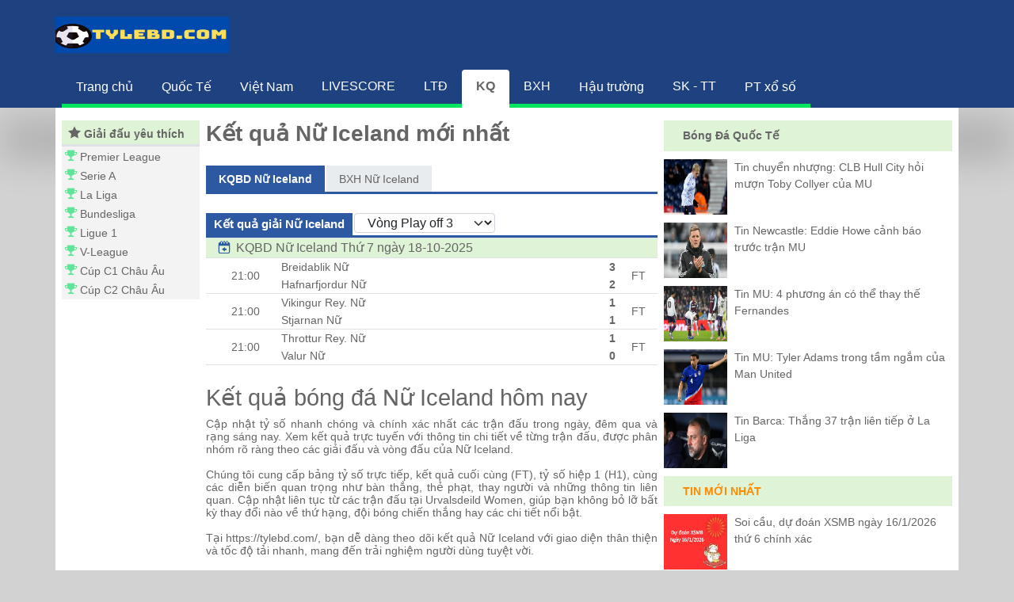

--- FILE ---
content_type: text/html; charset=UTF-8
request_url: https://tylebd.com/ket-qua-bong-da-nu-iceland/
body_size: 6779
content:
<!DOCTYPE html>
<html lang="vi">
<head>
	<meta charset="UTF-8">
	<meta name="viewport" content="width=device-width, initial-scale=1">
	<link rel="shortcut icon" href="https://tylebd.com/wp-content/uploads/2022/03/cropped-logoo.png" type="image/x-icon" />
	<link rel="profile" href="https://gmpg.org/xfn/11">

	<link type="text/css" rel="stylesheet" href="https://tylebd.com/wp-content/themes/bongdaxoso/css/icomoon.css" />
	<link type="text/css" rel="stylesheet" href="https://tylebd.com/wp-content/themes/bongdaxoso/css/app.css" />
	<link type="text/css" rel="stylesheet" href="https://tylebd.com/wp-content/themes/bongdaxoso/css/style.min.css" />
	<!-- Custom -->
	<link type="text/css" rel="stylesheet" href="https://tylebd.com/wp-content/themes/bongdaxoso/css/my_styles.css">
	<script type="text/javascript"  src="https://tylebd.com/wp-content/themes/bongdaxoso/js/jquery-2.1.3.min.js"></script>
	
		<!-- TL SEO -->
	<meta name='robots' content='index,follow' />
	<title>KQBD Nữ Iceland Cập nhật kết quả Urvalsdeild Women từng trận đấu</title>
	<meta name="description" content="Kết quả bóng đá Nữ Iceland hôm nay. Theo dõi kqbd Urvalsdeild Women tối qua, đêm qua và rạng sáng nay một cách đầy đủ, chi tiết, chính xác nhất."/>
	<meta name='robots' content='index,follow' />
	<link rel="canonical" href="https://tylebd.com/ket-qua-bong-da-nu-iceland/" />
	<meta property="og:locale" content="vi_VN" />
	<meta property="og:type" content="website" />
	<meta property="og:title" content="KQBD Nữ Iceland Cập nhật kết quả Urvalsdeild Women từng trận đấu"/>
	<meta property="og:description" content="Kết quả bóng đá Nữ Iceland hôm nay. Theo dõi kqbd Urvalsdeild Women tối qua, đêm qua và rạng sáng nay một cách đầy đủ, chi tiết, chính xác nhất."/>
	<meta property="og:url" content="https://tylebd.com/ket-qua-bong-da-nu-iceland/" />
	<meta property="og:site_name" content="Tylebd.com - Tỷ lệ bóng đá trực tuyến" />
	<meta property="article:tag" content="kết quả bóng đá nu iceland" />
	<meta property="article:tag" content="KQBD iceland" />
	<meta property="article:tag" content="kết quả Nữ Iceland" />
	<meta property="og:image:secure_url" content="https://tylebd.com/wp-content/uploads/2022/03/ket-qua-bong-da.jpg" />
	<meta property="og:image" content="https://tylebd.com/wp-content/uploads/2022/03/ket-qua-bong-da.jpg" />
	<meta name="keywords" content="kết quả bóng đá nu iceland, ket qua bong da iceland,kết quả Nữ Iceland, Nữ Iceland, KQBD iceland" />
	<meta name="news_keywords" content="kết quả bóng đá nu iceland, ket qua bong da iceland,kết quả Nữ Iceland, Nữ Iceland, KQBD iceland" />
	<!-- / TL SEO. -->
	<!-- Google tag (gtag.js) -->
<script async src="https://www.googletagmanager.com/gtag/js?id=G-FLR84ELZYV"></script>
<script>
  window.dataLayer = window.dataLayer || [];
  function gtag(){dataLayer.push(arguments);}
  gtag('js', new Date());

  gtag('config', 'G-FLR84ELZYV');
</script>
		<script type="text/javascript">
	  /* Set the width of the side navigation to 250px */
	  function openNav() {
		document.getElementById("mySidenav").style.width = "240px";
		document.getElementById("overlay").style.display = "initial";
	  }

	  /* Set the width of the side navigation to 0 */
	  function closeNav() {
		document.getElementById("mySidenav").style.width = "0";
		document.getElementById("overlay").style.display = "none";
	  }
	</script>
</head>

<body class="wp-singular page-template page-template-livescore page-template-ketquabd page-template-livescoreketquabd-php page page-id-25 wp-theme-bongdaxoso public">
			<div id="overlay" onclick="closeNav()" style="display: none"></div>
		<div id="navHeader" class="text-white py-2 py-md-3">
			<div class="container">
				<div class="row">
					<div class="col-7 col-md-4 align-self-center pl-0">
						<a class="navbar-brand" href="https://tylebd.com">
							<img id="logo" alt="site-logo" src="https://tylebd.com/wp-content/uploads/2022/03/Tylebd.com_.png">
						</a>
					</div>
					<div class="d-none d-md-block col-5 text-right align-self-center">
					  <div class="nav-item"></div>
					</div>
					<div class="col-5 col-md-3 align-self-center text-right p-0">
						<span class="icon-menu d-md-none" onclick="openNav()"></span>
					</div>
				</div>
			</div>
		</div>
		<nav id="navHeader2" class="navbar-dark bg-dark new-shadow">
			<div class="container">
				<div class="row header-menu px-md-2 infinite-menu no-scrollbar">
					<a href="https://tylebd.com/" class="">
					  <div class="text-center ">
						<span class="d-block d-sm-inline text-menu">Trang chủ</span>
					  </div>
					</a>
<a href="https://tylebd.com/bong-da-quoc-te/" class="">
					  <div class="text-center ">
						<span class="d-block d-sm-inline text-menu">Quốc Tế</span>
					  </div>
					</a>
<a href="https://tylebd.com/bong-da-viet-nam/" class="">
					  <div class="text-center ">
						<span class="d-block d-sm-inline text-menu">Việt Nam</span>
					  </div>
					</a>
<a href="https://tylebd.com/livescore/" class="">
					  <div class="text-center ">
						<span class="d-block d-sm-inline text-menu">LIVESCORE</span>
					  </div>
					</a>
<a href="https://tylebd.com/lich-thi-dau-bong-da/" class="hide_mobile">
					  <div class="text-center ">
						<span class="d-block d-sm-inline text-menu">LTĐ</span>
					  </div>
					</a>
<a href="https://tylebd.com/ket-qua-bong-da/" class="hide_mobile">
					  <div class="text-center active">
						<span class="d-block d-sm-inline text-menu">KQ</span>
					  </div>
					</a>
<a href="https://tylebd.com/bang-xep-hang-bong-da/" class="hide_mobile">
					  <div class="text-center ">
						<span class="d-block d-sm-inline text-menu">BXH</span>
					  </div>
					</a>
<a href="https://tylebd.com/hau-truong-bong-da/" class="hide_mobile">
					  <div class="text-center ">
						<span class="d-block d-sm-inline text-menu">Hậu trường</span>
					  </div>
					</a>
<a href="https://tylebd.com/suc-khoe-the-thao/" class="hide_mobile">
					  <div class="text-center ">
						<span class="d-block d-sm-inline text-menu">SK - TT</span>
					  </div>
					</a>
<a href="https://tylebd.com/phan-tich-xo-so/" class="hide_mobile">
					  <div class="text-center ">
						<span class="d-block d-sm-inline text-menu">PT xổ số</span>
					  </div>
					</a>

				</div>
			</div>
		</nav>
		<div class="">
			<div class="container">
				<div class="row bg-white pt-2">
					<!-- Col left -->
<nav id="mySidenav" class="sidenav">
	<ul class="list-group list-group-flush list-group-hover menu-level-1 pb-md-3 mb-3 menu_mobile hide_desktop">
	<li class="list-group-item px-2 py-1 m-0 text-truncate menu-header top"><b>Danh mục</b></li><li class="list-group-item menu-category text-truncate px-1 py-1 "><a href="https://tylebd.com/" title="Trang chủ">Trang chủ</a>
		</li>
<li class="list-group-item menu-category text-truncate px-1 py-1 "><a href="https://tylebd.com/bong-da-quoc-te/" title="Quốc Tế">Quốc Tế</a>
		</li>
<li class="list-group-item menu-category text-truncate px-1 py-1 "><a href="https://tylebd.com/bong-da-viet-nam/" title="Việt Nam">Việt Nam</a>
		</li>
<li class="list-group-item menu-category text-truncate px-1 py-1 "><a href="https://tylebd.com/livescore/" title="LIVESCORE">LIVESCORE</a>
		</li>
<li class="list-group-item menu-category text-truncate px-1 py-1 "><a href="https://tylebd.com/lich-thi-dau-bong-da/" title="LTĐ">LTĐ</a>
		</li>
<li class="list-group-item menu-category text-truncate px-1 py-1 TopMenu_isActive"><a href="https://tylebd.com/ket-qua-bong-da/" title="KQ">KQ</a>
		</li>
<li class="list-group-item menu-category text-truncate px-1 py-1 "><a href="https://tylebd.com/bang-xep-hang-bong-da/" title="BXH">BXH</a>
		</li>
<li class="list-group-item menu-category text-truncate px-1 py-1 "><a href="https://tylebd.com/hau-truong-bong-da/" title="Hậu trường">Hậu trường</a>
		</li>
<li class="list-group-item menu-category text-truncate px-1 py-1 "><a href="https://tylebd.com/suc-khoe-the-thao/" title="SK - TT">SK - TT</a>
		</li>
<li class="list-group-item menu-category text-truncate px-1 py-1 "><a href="https://tylebd.com/phan-tich-xo-so/" title="PT xổ số">PT xổ số</a>
		</li>

	</ul>
	<ul class="list-group list-group-flush list-group-hover menu-level-1 pb-md-3 list_like">
		<li class="list-group-item px-2 py-1 m-0 text-truncate menu-header top"><span class="icon-top"> </span> <b>Giải đấu yêu thích</b></li>
		<li class="list-group-item menu-category text-truncate px-1 py-1">
			<span class="icon-tournaments-small" title="list like"></span> <a href="https://tylebd.com/ket-qua-bong-da-ngoai-hang-anh" title="Premier League">Premier League</a>
		</li>
	  		<li class="list-group-item menu-category text-truncate px-1 py-1">
			<span class="icon-tournaments-small" title="list like"></span> <a href="https://tylebd.com/ket-qua-bong-da-vdqg-italia" title="Serie A">Serie A</a>
		</li>
	  		<li class="list-group-item menu-category text-truncate px-1 py-1">
			<span class="icon-tournaments-small" title="list like"></span> <a href="https://tylebd.com/ket-qua-bong-da-vdqg-tay-ban-nha" title="LaLiga">La Liga</a>
		</li>
	  		<li class="list-group-item menu-category text-truncate px-1 py-1">
			<span class="icon-tournaments-small" title="list like"></span> <a href="https://tylebd.com/ket-qua-bong-da-vdqg-duc" title="Bundesliga">Bundesliga</a>
		</li>
	  		<li class="list-group-item menu-category text-truncate px-1 py-1">
			<span class="icon-tournaments-small" title="list like"></span> <a href="https://tylebd.com/ket-qua-bong-da-vdqg-phap" title="Ligue 1">Ligue 1</a>
		</li>
		<li class="list-group-item menu-category text-truncate px-1 py-1">
			<span class="icon-tournaments-small" title="list like"></span> <a href="https://tylebd.com/ket-qua-bong-da-vdqg-viet-nam/" title="V-League">V-League</a>
			</li>
			<li class="list-group-item menu-category text-truncate px-1 py-1">
			<span class="icon-tournaments-small" title="list like"></span> <a href="https://tylebd.com/ket-qua-bong-da-cup-c1-chau-au/" title="Cúp C1 Châu Âu">Cúp C1 Châu Âu</a>
		</li>
		<li class="list-group-item menu-category text-truncate px-1 py-1">
			<span class="icon-tournaments-small" title="list like"></span> <a href="https://tylebd.com/ket-qua-bong-da-cup-c2-chau-au/" title="Cúp C2 Châu Âu">Cúp C2 Châu Âu</a>
		</li>
	</ul>
</nav><div class="col col-md-9 col-lg-6 px-2 pl-md-0 px-lg-0 py-2">
	<main>
					 <h1 class="title_h1">Kết quả Nữ Iceland mới nhất</h1>
			 <div class="navbar-nav-scroll no-scrollbar home-nav mb-4">
				<ul class="nav nav-tabs flex-row infinite-menu no-scrollbar" role="tablist">
					<li class="nav-item">
						<a class="nav-link rounded-0 active" href="https://tylebd.com/ket-qua-bong-da-nu-iceland/" title="Kết quả bóng đá Nữ Iceland">KQBD Nữ Iceland</a>
					</li>
					<li class="nav-item">
						<a class="nav-link rounded-0" href="https://tylebd.com/bang-xep-hang-bong-da-nu-iceland/" title="Bảng xếp hạng bóng đá Nữ Iceland">BXH Nữ Iceland</a>
					</li>
				 </ul>
			 </div>
						<div class="navbar-nav-scroll home-nav">
				  <ul class="nav nav-tabs flex-row infinite-menu">
					<li class="nav-item">
											<h2 class="nav-link rounded-0 active h2_bkq">Kết quả giải Nữ Iceland </h2>
										</li>
					<li class="nav-item">
						<select class="form-select" name="slRound">
															<option class="custom-select__option"  value="1" data-ccode="6027" data-cpid="782" data-ron="1">
									Vòng 1								</option>
															<option class="custom-select__option"  value="2" data-ccode="6027" data-cpid="782" data-ron="2">
									Vòng 2								</option>
															<option class="custom-select__option"  value="3" data-ccode="6027" data-cpid="782" data-ron="3">
									Vòng 3								</option>
															<option class="custom-select__option"  value="4" data-ccode="6027" data-cpid="782" data-ron="4">
									Vòng 4								</option>
															<option class="custom-select__option"  value="5" data-ccode="6027" data-cpid="782" data-ron="5">
									Vòng 5								</option>
															<option class="custom-select__option"  value="6" data-ccode="6027" data-cpid="782" data-ron="6">
									Vòng 6								</option>
															<option class="custom-select__option"  value="7" data-ccode="6027" data-cpid="782" data-ron="7">
									Vòng 7								</option>
															<option class="custom-select__option"  value="8" data-ccode="6027" data-cpid="782" data-ron="8">
									Vòng 8								</option>
															<option class="custom-select__option"  value="9" data-ccode="6027" data-cpid="782" data-ron="9">
									Vòng 9								</option>
															<option class="custom-select__option"  value="10" data-ccode="6027" data-cpid="782" data-ron="10">
									Vòng 10								</option>
															<option class="custom-select__option"  value="11" data-ccode="6027" data-cpid="782" data-ron="11">
									Vòng 11								</option>
															<option class="custom-select__option"  value="12" data-ccode="6027" data-cpid="782" data-ron="12">
									Vòng 12								</option>
															<option class="custom-select__option"  value="13" data-ccode="6027" data-cpid="782" data-ron="13">
									Vòng 13								</option>
															<option class="custom-select__option"  value="14" data-ccode="6027" data-cpid="782" data-ron="14">
									Vòng 14								</option>
															<option class="custom-select__option"  value="15" data-ccode="6027" data-cpid="782" data-ron="15">
									Vòng 15								</option>
															<option class="custom-select__option"  value="16" data-ccode="6027" data-cpid="782" data-ron="16">
									Vòng 16								</option>
															<option class="custom-select__option"  value="17" data-ccode="6027" data-cpid="782" data-ron="17">
									Vòng 17								</option>
															<option class="custom-select__option"  value="18" data-ccode="6027" data-cpid="782" data-ron="18">
									Vòng 18								</option>
															<option class="custom-select__option"  value="Play off" data-ccode="6027" data-cpid="782" data-ron="19">
									Vòng Play off								</option>
															<option class="custom-select__option"  value="Play off 1" data-ccode="6027" data-cpid="782" data-ron="20">
									Vòng Play off 1								</option>
															<option class="custom-select__option"  value="Play off 2" data-ccode="6027" data-cpid="782" data-ron="21">
									Vòng Play off 2								</option>
															<option class="custom-select__option" selected="" value="Play off 3" data-ccode="6027" data-cpid="782" data-ron="22">
									Vòng Play off 3								</option>
															<option class="custom-select__option"  value="Play off 4" data-ccode="6027" data-cpid="782" data-ron="23">
									Vòng Play off 4								</option>
													 </select>
					</li>
				  </ul>
			</div>
			<div class="tab-content" id="nav-tabContent">
				<div class="tab-pane fade show active" id="nav-all">
					<div class="container match-grid loadx">
								<div class="row match-grid-tournament border-top border-bottom d-flex top title_league">
			<div class="col flex-wrap align-items-center">
				<img class="competition-icons hide_mobile" alt="Latest scores" title="Star Unactive" src="https://tylebd.com/wp-content/themes/bongdaxoso/images/matches-latest.svg"> <div class="link_link__2E57R match_h3">KQBD Nữ Iceland Thứ 7 ngày 18-10-2025</div>
			</div>
		</div>
				<div class="row match-grid-match border-bottom d-flex  match-link item_league " style="cursor: pointer;">
		   <div class="col-2 text-center text-truncate px-0 align-self-center text-grid">
			  <span class="match-grid-date ">
											<span class="match-grid-time">21:00</span>
								  </span>
		   </div>
		   <div class="col-8 align-self-center p-0">
			  <div class="col-12 text-left text-truncate align-self-center p-0 ">
				 Breidablik Nữ			  </div>
			  <div class="col-12 text-left text-truncate align-self-center p-0 ">
				 Hafnarfjordur Nữ			  </div>
		   </div>
		   <div class="col-2 col-xl-1 align-self-center p-0">
			  <div class="row m-0">
				 <div class="col-2 text-center align-self-center p-0"></div>
				 <div class="col-5 text-center align-self-center p-0">
					<div class="col-12 text-center align-self-center p-0"></div>
					<div class="col-12 text-center align-self-center p-0"></div>
				 </div>
				 <div class="col-5 text-center align-self-center p-0 ">
					<div class="col-12 text-center align-self-center p-0 font-weight-bold">3</div>
					<div class="col-12 text-center align-self-center p-0 font-weight-bold">2</div>
				 </div>
			  </div>
		   </div>
		   <div class="d-none d-xl-block col-1 align-self-center text-center p-0 ">
			  <span class="">FT</span>		   </div>
		</div>
				<div class="row match-grid-match border-bottom d-flex  match-link item_league " style="cursor: pointer;">
		   <div class="col-2 text-center text-truncate px-0 align-self-center text-grid">
			  <span class="match-grid-date ">
											<span class="match-grid-time">21:00</span>
								  </span>
		   </div>
		   <div class="col-8 align-self-center p-0">
			  <div class="col-12 text-left text-truncate align-self-center p-0 ">
				 Vikingur Rey. Nữ			  </div>
			  <div class="col-12 text-left text-truncate align-self-center p-0 ">
				 Stjarnan Nữ			  </div>
		   </div>
		   <div class="col-2 col-xl-1 align-self-center p-0">
			  <div class="row m-0">
				 <div class="col-2 text-center align-self-center p-0"></div>
				 <div class="col-5 text-center align-self-center p-0">
					<div class="col-12 text-center align-self-center p-0"></div>
					<div class="col-12 text-center align-self-center p-0"></div>
				 </div>
				 <div class="col-5 text-center align-self-center p-0 ">
					<div class="col-12 text-center align-self-center p-0 font-weight-bold">1</div>
					<div class="col-12 text-center align-self-center p-0 font-weight-bold">1</div>
				 </div>
			  </div>
		   </div>
		   <div class="d-none d-xl-block col-1 align-self-center text-center p-0 ">
			  <span class="">FT</span>		   </div>
		</div>
				<div class="row match-grid-match border-bottom d-flex  match-link item_league " style="cursor: pointer;">
		   <div class="col-2 text-center text-truncate px-0 align-self-center text-grid">
			  <span class="match-grid-date ">
											<span class="match-grid-time">21:00</span>
								  </span>
		   </div>
		   <div class="col-8 align-self-center p-0">
			  <div class="col-12 text-left text-truncate align-self-center p-0 ">
				 Throttur Rey. Nữ			  </div>
			  <div class="col-12 text-left text-truncate align-self-center p-0 ">
				 Valur Nữ			  </div>
		   </div>
		   <div class="col-2 col-xl-1 align-self-center p-0">
			  <div class="row m-0">
				 <div class="col-2 text-center align-self-center p-0"></div>
				 <div class="col-5 text-center align-self-center p-0">
					<div class="col-12 text-center align-self-center p-0"></div>
					<div class="col-12 text-center align-self-center p-0"></div>
				 </div>
				 <div class="col-5 text-center align-self-center p-0 ">
					<div class="col-12 text-center align-self-center p-0 font-weight-bold">1</div>
					<div class="col-12 text-center align-self-center p-0 font-weight-bold">0</div>
				 </div>
			  </div>
		   </div>
		   <div class="d-none d-xl-block col-1 align-self-center text-center p-0 ">
			  <span class="">FT</span>		   </div>
		</div>
							</div>
				</div>
			</div>
			<div class="text text-justify py-4">
				<h2><span style="font-weight: 400;">Kết quả bóng đá Nữ Iceland hôm nay</span></h2>
<p style="text-align: justify;"><span style="font-weight: 400;">Cập nhật tỷ số nhanh chóng và chính xác nhất các trận đấu trong ngày, đêm qua và rạng sáng nay. Xem kết quả trực tuyến với thông tin chi tiết về từng trận đấu, được phân nhóm rõ ràng theo các giải đấu và vòng đấu của Nữ Iceland.</span></p>

<p style="text-align: justify;"><span style="font-weight: 400;">Chúng tôi cung cấp bảng tỷ số trực tiếp, kết quả cuối cùng (FT), tỷ số hiệp 1 (H1), cùng các diễn biến quan trọng như bàn thắng, thẻ phạt, thay người và những thông tin liên quan. Cập nhật liên tục từ các trận đấu tại Urvalsdeild Women, giúp bạn không bỏ lỡ bất kỳ thay đổi nào về thứ hạng, đội bóng chiến thắng hay các chi tiết nổi bật.</span></p>

<p style="text-align: justify;"><span style="font-weight: 400;">Tại </span><a href="https://tylebd.com/"><span style="font-weight: 400;">https://tylebd.com/</span></a><span style="font-weight: 400;">, bạn dễ dàng theo dõi kết quả Nữ Iceland với giao diện thân thiện và tốc độ tải nhanh, mang đến trải nghiệm người dùng tuyệt vời.</span></p>			</div>
			<script type="text/javascript">
				jQuery( document ).ready(function() {
					var ajax_urlvnk = 'https://tylebd.com/ajaxvong';
					jQuery('select[name="slRound"]').change(function() {
						var ccode = jQuery('option:selected', this).attr('data-ccode');
						var cpid = jQuery('option:selected', this).attr('data-cpid');
						var rcode = jQuery(this).val();
						var ron = jQuery('option:selected', this).attr('data-ron');
						jQuery('#result-round').text(rcode);
						  $.ajax({
							type:'POST',
							url: ajax_urlvnk,
							data: {
								action: 'vd_vongdau',
								ccode: ccode,
								cpid: cpid,
								rcode: rcode,
								ron: ron,
							},
							success:function(data) {
								$('.loadx').html(data);
							}
						})
						e.preventDefault();
					});
				});
			</script>
					</main>
</div>
					<div class="d-lg-block col-sm-4 col-md-4 px-2 py-2 col-xs-12">
<section id="vnkplus_post-2" class="widget related_post-2 widget_related_post side-box">		<div class="secondary-bar-module-widget-wrapper mar_b_10">
		<div class="dropdown-container top">
			<div class="dropdown-header">
				<a class="fs_14 link_link__2E57R" href="https://tylebd.com/bong-da-quoc-te/" title="Bóng Đá Quốc Tế"><b>Bóng Đá Quốc Tế</b></a>
			</div>
		</div>
				<a class="Link_customLink__PE-kK link_link__2E57R" href="https://tylebd.com/tin-chuyen-nhuong-clb-hull-city-hoi-muon-toby-collyer-cua-mu/" title="Tin chuyển nhượng: CLB Hull City hỏi mượn Toby Collyer của MU">
		   <img width="600" height="450" src="https://tylebd.com/wp-content/uploads/2026/01/tin-chuyen-nhuong-clb-hull-city-hoi-muon-toby-collyer-cua-mu.jpg" class="sidebar-img wp-post-image" alt="Tin chuyển nhượng: CLB Hull City hỏi mượn Toby Collyer của MU" title="Tin chuyển nhượng: CLB Hull City hỏi mượn Toby Collyer của MU" decoding="async" loading="lazy" />		   <div class="sidebar-title">Tin chuyển nhượng: CLB Hull City hỏi mượn Toby Collyer của MU</div>
		</a>
				<a class="Link_customLink__PE-kK link_link__2E57R" href="https://tylebd.com/tin-newcastle-eddie-howe-canh-bao-truoc-tran-mu/" title="Tin Newcastle: Eddie Howe cảnh báo trước trận MU">
		   <img width="600" height="450" src="https://tylebd.com/wp-content/uploads/2025/12/tin-newcastle-eddie-howe-canh-bao-truoc-tran-mu.jpg" class="sidebar-img wp-post-image" alt="Tin Newcastle: Eddie Howe cảnh báo trước trận MU" title="Tin Newcastle: Eddie Howe cảnh báo trước trận MU" decoding="async" loading="lazy" />		   <div class="sidebar-title">Tin Newcastle: Eddie Howe cảnh báo trước trận MU</div>
		</a>
				<a class="Link_customLink__PE-kK link_link__2E57R" href="https://tylebd.com/tin-mu-4-phuong-an-co-the-thay-the-fernandes/" title="Tin MU: 4 phương án có thể thay thế Fernandes">
		   <img width="600" height="450" src="https://tylebd.com/wp-content/uploads/2025/12/bruno-chan-thuong.jpg" class="sidebar-img wp-post-image" alt="Tin MU: 4 phương án có thể thay thế Fernandes" title="Tin MU: 4 phương án có thể thay thế Fernandes" decoding="async" loading="lazy" />		   <div class="sidebar-title">Tin MU: 4 phương án có thể thay thế Fernandes</div>
		</a>
				<a class="Link_customLink__PE-kK link_link__2E57R" href="https://tylebd.com/tin-mu-tyler-adams-trong-tam-ngam-cua-man-united/" title="Tin MU: Tyler Adams trong tầm ngắm của Man United">
		   <img width="600" height="450" src="https://tylebd.com/wp-content/uploads/2025/12/tin-mu-tyler-adams-trong-tam-ngam-cua-man-united.jpg" class="sidebar-img wp-post-image" alt="Tin MU: Tyler Adams trong tầm ngắm của Man United" title="Tin MU: Tyler Adams trong tầm ngắm của Man United" decoding="async" loading="lazy" />		   <div class="sidebar-title">Tin MU: Tyler Adams trong tầm ngắm của Man United</div>
		</a>
				<a class="Link_customLink__PE-kK link_link__2E57R" href="https://tylebd.com/tin-barca-thang-37-tran-lien-tiep-o-la-liga/" title="Tin Barca: Thắng 37 trận liên tiếp ở La Liga">
		   <img width="600" height="450" src="https://tylebd.com/wp-content/uploads/2025/12/tin-barca-thang-37-tran-lien-tiep-o-la-liga.jpg" class="sidebar-img wp-post-image" alt="Tin Barca: Thắng 37 trận liên tiếp ở La Liga" title="Tin Barca: Thắng 37 trận liên tiếp ở La Liga" decoding="async" loading="lazy" />		   <div class="sidebar-title">Tin Barca: Thắng 37 trận liên tiếp ở La Liga</div>
		</a>
			</div>
</section><section id="lovepostnews-2" class="widget related_post-2 widget_related_post side-box">		<div class="secondary-bar-module-widget-wrapper">
			<div class="dropdown-container top">
				<div class="dropdown-header">
					<div class="standings-preview-widget-item-text color_ff8a00 fs_14"><b>TIN MỚI NHẤT</b></div>
				</div>
			</div>
						<a class="Link_customLink__PE-kK link_link__2E57R" href="https://tylebd.com/du-doan-xsmb-ngay-16-1-2026-thu-6-chinh-xac/" title="Soi cầu, dự đoán XSMB ngày 16/1/2026 thứ 6 chính xác">
			   <img width="600" height="450" src="https://tylebd.com/wp-content/uploads/2026/01/du-doan-XSMT-03-01-2024.jpg" class="sidebar-img wp-post-image" alt="Soi cầu, dự đoán XSMB ngày 16/1/2026 thứ 6 chính xác" title="Soi cầu, dự đoán XSMB ngày 16/1/2026 thứ 6 chính xác" decoding="async" loading="lazy" />			   <div class="sidebar-title">Soi cầu, dự đoán XSMB ngày 16/1/2026 thứ 6 chính xác</div>
			</a>
						<a class="Link_customLink__PE-kK link_link__2E57R" href="https://tylebd.com/tin-chuyen-nhuong-clb-hull-city-hoi-muon-toby-collyer-cua-mu/" title="Tin chuyển nhượng: CLB Hull City hỏi mượn Toby Collyer của MU">
			   <img width="600" height="450" src="https://tylebd.com/wp-content/uploads/2026/01/tin-chuyen-nhuong-clb-hull-city-hoi-muon-toby-collyer-cua-mu.jpg" class="sidebar-img wp-post-image" alt="Tin chuyển nhượng: CLB Hull City hỏi mượn Toby Collyer của MU" title="Tin chuyển nhượng: CLB Hull City hỏi mượn Toby Collyer của MU" decoding="async" loading="lazy" />			   <div class="sidebar-title">Tin chuyển nhượng: CLB Hull City hỏi mượn Toby Collyer của MU</div>
			</a>
						<a class="Link_customLink__PE-kK link_link__2E57R" href="https://tylebd.com/tham-khao-xsag-ngay-1-1-2026-thu-5-may-man-phat-loc/" title="Tham khảo XSAG ngày 1/1/2026 thứ 5 may mắn phát lộc">
			   <img width="600" height="450" src="https://tylebd.com/wp-content/uploads/2025/12/xsag01013.jpg" class="sidebar-img wp-post-image" alt="Tham khảo XSAG ngày 1/1/2026 thứ 5 may mắn phát lộc" title="Tham khảo XSAG ngày 1/1/2026 thứ 5 may mắn phát lộc" decoding="async" loading="lazy" />			   <div class="sidebar-title">Tham khảo XSAG ngày 1/1/2026 thứ 5 may mắn phát lộc</div>
			</a>
						<a class="Link_customLink__PE-kK link_link__2E57R" href="https://tylebd.com/so-ao-zambrotta-o-juventus-barca-va-ac-milan/" title="Số áo Zambrotta ở từng CLB Juventus, Barca và AC Milan">
			   <img width="600" height="450" src="https://tylebd.com/wp-content/uploads/2025/12/so-ao-zambrotta-juventus.jpg" class="sidebar-img wp-post-image" alt="Số áo Zambrotta ở từng CLB Juventus, Barca và AC Milan" title="Số áo Zambrotta ở từng CLB Juventus, Barca và AC Milan" decoding="async" loading="lazy" />			   <div class="sidebar-title">Số áo Zambrotta ở từng CLB Juventus, Barca và AC Milan</div>
			</a>
						<a class="Link_customLink__PE-kK link_link__2E57R" href="https://tylebd.com/du-doan-ket-qua-xsmb-hom-nay-ngay-28-12-2025/" title="Dự đoán kết quả XSMB hôm nay ngày 28/12/2025 miễn phí">
			   <img width="600" height="450" src="https://tylebd.com/wp-content/uploads/2025/12/XSMB1.jpg" class="sidebar-img wp-post-image" alt="Dự đoán kết quả XSMB hôm nay ngày 28/12/2025 miễn phí" title="Dự đoán kết quả XSMB hôm nay ngày 28/12/2025 miễn phí" decoding="async" loading="lazy" />			   <div class="sidebar-title">Dự đoán kết quả XSMB hôm nay ngày 28/12/2025 miễn phí</div>
			</a>
					</div>
	</section></div>				</div>
			</div>
		</div>
		<footer class="footer-module-container ">
			 <div class="col text-center text-white py-1" style="background-color: #1E4180;">
				<div class="footer-module-desktop-content-links">
					<div class="footer-module-links"><a href="https://tylebd.com/" class="link_link__2E57R footer-module-link footer-module-mobile-link"><b>Tylebd.com</b>: </a><a href="https://tylebd.com/bong-da-quoc-te" class="link_link__2E57R footer-module-link footer-module-mobile-link">Bóng đá Quốc Tế</a> , <a href="https://tylebd.com/bong-da-viet-nam" class="link_link__2E57R footer-module-link footer-module-mobile-link">Bóng đá Việt Nam</a> , <a href="https://tylebd.com/hau-truong-bong-da" class="link_link__2E57R footer-module-link footer-module-mobile-link">Hậu trường bóng đá</a> </div>
Liên kết: <a title="Xem tỷ lệ kèo bóng đá trực tuyến hôm nay" href="https://bongda.wap.vn/ty-le-bong-da.html">tỷ lệ bóng đá hôm nay</a>| <a href="https://ketquabongda.com/ty-le-keo-bong-da.html" title="Tỷ lệ bóng đá trực tuyến hôm nay" target="_blank">tỷ lệ bóng đá</a> | <a href="https://ketquabongda.com/livescore.html" title="Tỷ số bóng đá trực tuyến hôm nay" target="_blank">tỷ số trực tuyến</a> | <a href="https://bongdawap.com/" title="Wap bóng đá số - dữ liệu 66 trực tuyến" target="_blank">bóng đá số - dữ liệu 66</a> | <a href="https://bongdawap.com/nhan-dinh-bong-da.html" title="Nhận định bóng đá Wap hôm nay" target="_blank">nhận định bóng đá</a> | <a href="https://lichthidau.com/ty-le-keo-nha-cai.html" title="Tỷ lệ kèo cược bóng đá hôm nay" target="_blank">tỷ lệ kèo bóng đá</a> | <a href="https://xosodaiviet.mobi/soi-cau-mt-thu-5-xsqb.html" title="Dự đoán xổ số Quảng Bình chính xác nhất" target="_blank">dự đoán xs quảng bình</a> | <a href="https://sxmb.com/quay-thu-xshcm-ket-qua-xo-so-ho-chi-minh.html" title="Quay thử xổ số hồ chí minh hôm nay lấy may mắn" target="_blank">quay thử hồ chí minh</a> | <a href="https://ketquabongda.com/ty-le-keo-bong-da-vdqg-mexico-665.html" title="Xem tỷ lệ kèo bóng đá Mexico hôm nay" target="_blank">kèo bóng đá Mexico</a>


					</div>
					<div class="footer-module-bottom">
						<div class="footer-module-bottom-copyright">© Bản quyền tylebd.com từ 2022</div>
					</div>
				</div>
			</div>
		</footer>
		<!-- #footer ends. -->
		 
		<a href="javascript:void(0);" id="back_top" style="display: block;"><svg viewBox="0 0 24 24" style="fill: rgb(255, 255, 255); width: 40px; height: 40px;"><path d="M7.41 15.41L12 10.83l4.59 4.58L18 14l-6-6-6 6z"></path></svg></a>
		<!-- js  -->
		<script type="text/javascript">
			$(function() {
				$(window).load(function() {
					$('#back_top').fadeOut();
				});
			   
			   $(window).scroll(function() {
				   if ($(this).scrollTop() != 0) {
					   $('#back_top').fadeIn();
				   } else {
					   $('#back_top').fadeOut();
				   }
			   });
			   $('#back_top').click(function() {
				   $('body,html').animate({ scrollTop: 0 }, 800);
			   });
			   
			    $('.top_league_toggle').click(function() {
				   $('.open-from-right').toggleClass("hide_mobile");
			   });
			   $('.main-header-module-mobile-content-hamburger-icon').click(function() {
				   $('.drawer-module.drawer').removeClass("drawer-close");
				   $('.drawer-module.drawer').addClass("drawer-open");
			   });
			   $('.drawer-module-header-close-button-container').click(function() {
				   $('.drawer-module.drawer').removeClass("drawer-open");
				   $('.drawer-module.drawer').addClass("drawer-close");
			   });
		   });
		</script>
				<script type="speculationrules">
{"prefetch":[{"source":"document","where":{"and":[{"href_matches":"\/*"},{"not":{"href_matches":["\/wp-*.php","\/wp-admin\/*","\/wp-content\/uploads\/*","\/wp-content\/*","\/wp-content\/plugins\/*","\/wp-content\/themes\/bongdaxoso\/*","\/*\\?(.+)"]}},{"not":{"selector_matches":"a[rel~=\"nofollow\"]"}},{"not":{"selector_matches":".no-prefetch, .no-prefetch a"}}]},"eagerness":"conservative"}]}
</script>
	<script defer src="https://static.cloudflareinsights.com/beacon.min.js/vcd15cbe7772f49c399c6a5babf22c1241717689176015" integrity="sha512-ZpsOmlRQV6y907TI0dKBHq9Md29nnaEIPlkf84rnaERnq6zvWvPUqr2ft8M1aS28oN72PdrCzSjY4U6VaAw1EQ==" data-cf-beacon='{"version":"2024.11.0","token":"f02548bb6f554c18a0f89b821f59fc5f","r":1,"server_timing":{"name":{"cfCacheStatus":true,"cfEdge":true,"cfExtPri":true,"cfL4":true,"cfOrigin":true,"cfSpeedBrain":true},"location_startswith":null}}' crossorigin="anonymous"></script>
</body>
</html>

--- FILE ---
content_type: image/svg+xml
request_url: https://tylebd.com/wp-content/themes/bongdaxoso/images/matches-latest.svg
body_size: 292
content:
<?xml version="1.0" encoding="windows-1252"?>
<!-- Generator: Adobe Illustrator 16.0.0, SVG Export Plug-In . SVG Version: 6.00 Build 0)  -->
<!DOCTYPE svg PUBLIC "-//W3C//DTD SVG 1.1//EN" "http://www.w3.org/Graphics/SVG/1.1/DTD/svg11.dtd">
<svg version="1.1" id="Capa_1" xmlns="http://www.w3.org/2000/svg" xmlns:xlink="http://www.w3.org/1999/xlink" x="0px" y="0px" width="36.447px" height="36.447px" viewBox="0 0 36.447 36.447" style="enable-background:new 0 0 36.447 36.447; fill: #2D58A2" xml:space="preserve">
<g>
	<g>
		<path d="M30.224,3.947h-1.098V2.75c0-1.516-1.197-2.75-2.67-2.75c-1.474,0-2.67,1.234-2.67,2.75v1.197h-2.74V2.75    c0-1.516-1.197-2.75-2.67-2.75s-2.67,1.234-2.67,2.75v1.197h-2.74V2.75c0-1.516-1.197-2.75-2.67-2.75s-2.67,1.234-2.67,2.75v1.197    H6.224c-2.343,0-4.25,1.907-4.25,4.25v24c0,2.343,1.907,4.25,4.25,4.25h24c2.344,0,4.25-1.907,4.25-4.25v-24    C34.474,5.854,32.566,3.947,30.224,3.947z M25.286,2.75c0-0.689,0.524-1.25,1.17-1.25c0.645,0,1.17,0.561,1.17,1.25v4.895    c0,0.689-0.525,1.25-1.17,1.25c-0.646,0-1.17-0.561-1.17-1.25V2.75z M17.206,2.75c0-0.689,0.525-1.25,1.17-1.25    s1.17,0.561,1.17,1.25v4.895c0,0.689-0.525,1.25-1.17,1.25s-1.17-0.561-1.17-1.25V2.75z M9.125,2.75c0-0.689,0.525-1.25,1.17-1.25    s1.17,0.561,1.17,1.25v4.895c0,0.689-0.525,1.25-1.17,1.25s-1.17-0.561-1.17-1.25V2.75z M31.974,32.197    c0,0.965-0.785,1.75-1.75,1.75h-24c-0.965,0-1.75-0.785-1.75-1.75v-18h27.5V32.197z"/>
		<polygon points="20.224,26.67 25.241,26.67 25.241,22.062 20.224,22.062 20.224,18.223 11.508,24.363 20.224,30.509   "/>
	</g>
</g>
<g>
</g>
<g>
</g>
<g>
</g>
<g>
</g>
<g>
</g>
<g>
</g>
<g>
</g>
<g>
</g>
<g>
</g>
<g>
</g>
<g>
</g>
<g>
</g>
<g>
</g>
<g>
</g>
<g>
</g>
</svg>